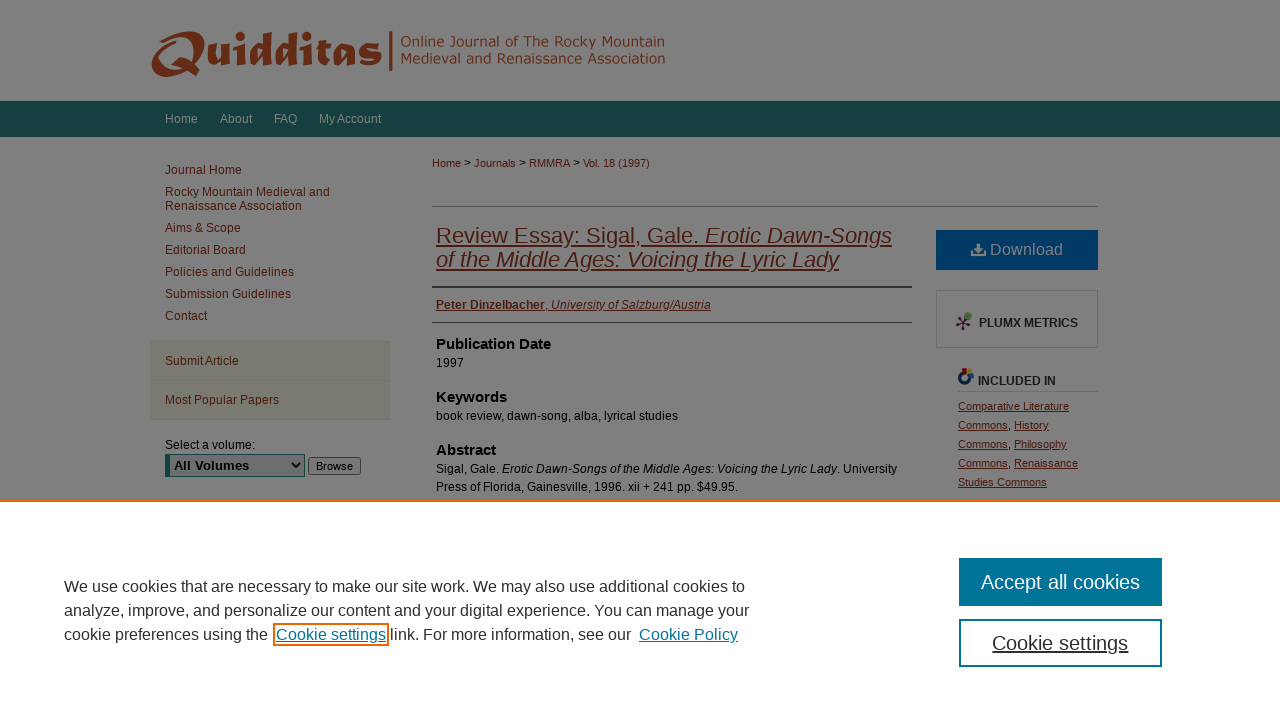

--- FILE ---
content_type: text/html; charset=UTF-8
request_url: https://scholarsarchive.byu.edu/rmmra/vol18/iss1/29/
body_size: 7265
content:

<!DOCTYPE html>
<html lang="en">
<head><!-- inj yui3-seed: --><script type='text/javascript' src='//cdnjs.cloudflare.com/ajax/libs/yui/3.6.0/yui/yui-min.js'></script><script type='text/javascript' src='//ajax.googleapis.com/ajax/libs/jquery/1.10.2/jquery.min.js'></script><!-- Adobe Analytics --><script type='text/javascript' src='https://assets.adobedtm.com/4a848ae9611a/d0e96722185b/launch-d525bb0064d8.min.js'></script><script type='text/javascript' src=/assets/nr_browser_production.js></script>

<!-- def.1 -->
<meta charset="utf-8">
<meta name="viewport" content="width=device-width">
<title>
"Review Essay: Sigal, Gale. <i>Erotic Dawn-Songs of the Middle Ages: Vo" by Peter Dinzelbacher
</title>


<!-- FILE article_meta-tags.inc --><!-- FILE: /srv/sequoia/main/data/assets/site/article_meta-tags.inc -->
<meta itemprop="name" content="Review Essay: Sigal, Gale. <i>Erotic Dawn-Songs of the Middle Ages: Voicing the Lyric Lady</i>">
<meta property="og:title" content="Review Essay: Sigal, Gale. <i>Erotic Dawn-Songs of the Middle Ages: Voicing the Lyric Lady</i>">
<meta name="twitter:title" content="Review Essay: Sigal, Gale. <i>Erotic Dawn-Songs of the Middle Ages: Voicing the Lyric Lady</i>">
<meta property="article:author" content="Peter Dinzelbacher">
<meta name="author" content="Peter Dinzelbacher">
<meta name="robots" content="noodp, noydir">
<meta name="description" content="Sigal, Gale. Erotic Dawn-Songs of the Middle Ages: Voicing the Lyric Lady. University Press of Florida, Gainesville, 1996. xii + 241 pp. $49.95.">
<meta itemprop="description" content="Sigal, Gale. Erotic Dawn-Songs of the Middle Ages: Voicing the Lyric Lady. University Press of Florida, Gainesville, 1996. xii + 241 pp. $49.95.">
<meta name="twitter:description" content="Sigal, Gale. Erotic Dawn-Songs of the Middle Ages: Voicing the Lyric Lady. University Press of Florida, Gainesville, 1996. xii + 241 pp. $49.95.">
<meta property="og:description" content="Sigal, Gale. Erotic Dawn-Songs of the Middle Ages: Voicing the Lyric Lady. University Press of Florida, Gainesville, 1996. xii + 241 pp. $49.95.">
<meta name="keywords" content="book review, dawn-song, alba, lyrical studies">
<meta name="bepress_citation_journal_title" content="Quidditas">
<meta name="bepress_citation_firstpage" content="29">
<meta name="bepress_citation_author" content="Dinzelbacher, Peter">
<meta name="bepress_citation_author_institution" content="University of Salzburg/Austria">
<meta name="bepress_citation_title" content="Review Essay: Sigal, Gale. <i>Erotic Dawn-Songs of the Middle Ages: Voicing the Lyric Lady</i>">
<meta name="bepress_citation_date" content="1997">
<meta name="bepress_citation_volume" content="18">
<meta name="bepress_citation_issue" content="1">
<!-- FILE: /srv/sequoia/main/data/assets/site/ir_download_link.inc -->
<!-- FILE: /srv/sequoia/main/data/assets/site/article_meta-tags.inc (cont) -->
<meta name="bepress_citation_pdf_url" content="https://scholarsarchive.byu.edu/cgi/viewcontent.cgi?article=1331&amp;context=rmmra">
<meta name="bepress_citation_abstract_html_url" content="https://scholarsarchive.byu.edu/rmmra/vol18/iss1/29">
<meta name="bepress_citation_online_date" content="2021/5/19">
<meta name="viewport" content="width=device-width">
<!-- Additional Twitter data -->
<meta name="twitter:card" content="summary">
<!-- Additional Open Graph data -->
<meta property="og:type" content="article">
<meta property="og:url" content="https://scholarsarchive.byu.edu/rmmra/vol18/iss1/29">
<meta property="og:site_name" content="BYU ScholarsArchive">




<!-- FILE: article_meta-tags.inc (cont) -->
<meta name="bepress_is_article_cover_page" content="1">


<!-- sh.1 -->
<link rel="stylesheet" href="/rmmra/ir-journal-style.css" type="text/css" media="screen">
<link rel="alternate" type="application/rss+xml" title="[JOURNAL TITLE] Newsfeed" href="/rmmra/recent.rss">
<link rel="shortcut icon" href="/favicon.ico" type="image/x-icon">

<link type="text/css" rel="stylesheet" href="/assets/floatbox/floatbox.css">
<script type="text/javascript" src="/assets/jsUtilities.js"></script>
<script type="text/javascript" src="/assets/footnoteLinks.js"></script>
<link rel="stylesheet" href="/ir-print.css" type="text/css" media="print">
<!--[if IE]>
<link rel="stylesheet" href="/ir-ie.css" type="text/css" media="screen">
<![endif]-->
<!-- end sh.1 -->




<script type="text/javascript">var pageData = {"page":{"environment":"prod","productName":"bpdg","language":"en","name":"ir_journal:volume:issue:article","businessUnit":"els:rp:st"},"visitor":{}};</script>

</head>
<body >
<!-- FILE /srv/sequoia/main/data/assets/site/ir_journal/header.pregen -->

	<!-- FILE: /srv/sequoia/main/data/assets/site/ir_journal/header_custom.inc --><!-- FILE: /srv/sequoia/main/data/assets/site/mobile_nav.inc --><!--[if !IE]>-->
<script src="/assets/scripts/dc-mobile/dc-responsive-nav.js"></script>

<header id="mobile-nav" class="nav-down device-fixed-height" style="visibility: hidden;">
  
  
  <nav class="nav-collapse">
    <ul>
      <li class="menu-item active device-fixed-width"><a href="https://scholarsarchive.byu.edu" title="Home" data-scroll >Home</a></li>
      <li class="menu-item device-fixed-width"><a href="https://scholarsarchive.byu.edu/do/search/advanced/" title="Search" data-scroll ><i class="icon-search"></i> Search</a></li>
      <li class="menu-item device-fixed-width"><a href="https://scholarsarchive.byu.edu/communities.html" title="Browse" data-scroll >Browse Collections</a></li>
      <li class="menu-item device-fixed-width"><a href="/cgi/myaccount.cgi?context=" title="My Account" data-scroll >My Account</a></li>
      <li class="menu-item device-fixed-width"><a href="https://scholarsarchive.byu.edu/about.html" title="About" data-scroll >About</a></li>
      <li class="menu-item device-fixed-width"><a href="https://network.bepress.com" title="Digital Commons Network" data-scroll ><img width="16" height="16" alt="DC Network" style="vertical-align:top;" src="/assets/md5images/8e240588cf8cd3a028768d4294acd7d3.png"> Digital Commons Network™</a></li>
    </ul>
  </nav>
</header>

<script src="/assets/scripts/dc-mobile/dc-mobile-nav.js"></script>
<!--<![endif]-->
<!-- FILE: /srv/sequoia/main/data/assets/site/ir_journal/header_custom.inc (cont) -->



<div id="rmmra">
	<div id="container">
		<a href="#main" class="skiplink" accesskey="2" >Skip to main content</a>

					
			<div id="header">
				<a href="https://scholarsarchive.byu.edu/rmmra" id="banner_link" title="Quidditas" >
					<img id="banner_image" alt="Quidditas" width='980' height='101' src="/assets/md5images/3e70df02f1f59bcd9e79aabb1f46370e.png">
				</a>	
				
			</div>
					
			<div id="navigation">
				<!-- FILE: /srv/sequoia/main/data/assets/site/ir_navigation.inc --><div id="tabs" role="navigation" aria-label="Main"><ul><li id="tabone"><a href="https://scholarsarchive.byu.edu" title="Home" ><span>Home</span></a></li><li id="tabtwo"><a href="https://scholarsarchive.byu.edu/about.html" title="About" ><span>About</span></a></li><li id="tabthree"><a href="https://scholarsarchive.byu.edu/faq.html" title="FAQ" ><span>FAQ</span></a></li><li id="tabfour"><a href="https://scholarsarchive.byu.edu/cgi/myaccount.cgi?context=" title="My Account" ><span>My Account</span></a></li></ul></div>


<!-- FILE: /srv/sequoia/main/data/assets/site/ir_journal/header_custom.inc (cont) -->
			</div>
			
			
		<div id="wrapper">
			<div id="content">
				<div id="main" class="text">					
					<!-- FILE: /srv/sequoia/main/data/assets/site/ir_journal/ir_breadcrumb.inc -->
	<ul id="pager">
		<li>&nbsp;</li>
		 
		<li>&nbsp;</li> 
		
	</ul>

<div class="crumbs" role="navigation" aria-label="Breadcrumb">
	<p>
		

		
		
		
			<a href="https://scholarsarchive.byu.edu" class="ignore" >Home</a>
		
		
		
		
		
		
		
		
		 <span aria-hidden="true">&gt;</span> 
			<a href="https://scholarsarchive.byu.edu/journals" class="ignore" >Journals</a>
		
		
		
		
		
		 <span aria-hidden="true">&gt;</span> 
			<a href="https://scholarsarchive.byu.edu/rmmra" class="ignore" >RMMRA</a>
		
		
		
		 <span aria-hidden="true">&gt;</span> 
			<a href="https://scholarsarchive.byu.edu/rmmra/vol18" class="ignore" >Vol. 18 (1997)</a>
		
		
		
		
		
		
		
		
		
		
		
	</p>
</div>

<div class="clear">&nbsp;</div>
<!-- FILE: /srv/sequoia/main/data/assets/site/ir_journal/header_custom.inc (cont) -->
					
						<!-- FILE: /srv/sequoia/main/data/assets/site/ir_journal/volume/issue/ir_journal_logo.inc -->





 





<!-- FILE: /srv/sequoia/main/data/assets/site/ir_journal/header_custom.inc (cont) -->
					

<!-- FILE: /srv/sequoia/main/data/assets/site/ir_journal/header.pregen (cont) -->

<script type="text/javascript" src="/assets/floatbox/floatbox.js"></script>
<!-- FILE: /srv/sequoia/main/data/assets/site/ir_journal/article_info.inc --><!-- FILE: /srv/sequoia/main/data/assets/site/openurl.inc -->
<!-- FILE: /srv/sequoia/main/data/assets/site/ir_journal/article_info.inc (cont) -->
<!-- FILE: /srv/sequoia/main/data/assets/site/ir_download_link.inc -->
<!-- FILE: /srv/sequoia/main/data/assets/site/ir_journal/article_info.inc (cont) -->
<!-- FILE: /srv/sequoia/main/data/assets/site/ir_journal/ir_article_header.inc --><div id="sub">
<div id="alpha"><!-- FILE: /srv/sequoia/main/data/assets/site/ir_journal/article_info.inc (cont) --><div id='title' class='element'>
<h1><a href='https://scholarsarchive.byu.edu/cgi/viewcontent.cgi?article=1331&amp;context=rmmra'>Review Essay: Sigal, Gale. <i>Erotic Dawn-Songs of the Middle Ages: Voicing the Lyric Lady</i></a></h1>
</div>
<div class='clear'></div>
<div id='authors' class='element'>
<h2 class='visually-hidden'>Authors</h2>
<p class="author"><a href='https://scholarsarchive.byu.edu/do/search/?q=author%3A%22Peter%20Dinzelbacher%22&start=0&context=5485626'><strong>Peter Dinzelbacher</strong>, <em>University of Salzburg/Austria</em></a><br />
</p></div>
<div class='clear'></div>
<div id='publication_date' class='element'>
<h2 class='field-heading'>Publication Date</h2>
<p>1997</p>
</div>
<div class='clear'></div>
<div id='keywords' class='element'>
<h2 class='field-heading'>Keywords</h2>
<p>book review, dawn-song, alba, lyrical studies</p>
</div>
<div class='clear'></div>
<div id='abstract' class='element'>
<h2 class='field-heading'>Abstract</h2>
<p>Sigal, Gale. <em>Erotic Dawn-Songs of the Middle Ages: Voicing the Lyric Lady</em>. University Press of Florida, Gainesville, 1996. xii + 241 pp. $49.95.</p>
</div>
<div class='clear'></div>
<div id='recommended_citation' class='element'>
<h2 class='field-heading'>Recommended Citation</h2>
<!-- FILE: /srv/sequoia/main/data/assets/site/ir_journal/ir_citation.inc -->
<p class="citation">
Dinzelbacher, Peter
(1997)
"Review Essay: Sigal, Gale. <i>Erotic Dawn-Songs of the Middle Ages: Voicing the Lyric Lady</i>,"
<em>Quidditas</em>: Vol. 18, Article 29.
<br>
Available at:
https://scholarsarchive.byu.edu/rmmra/vol18/iss1/29</p>
<!-- FILE: /srv/sequoia/main/data/assets/site/ir_journal/article_info.inc (cont) --></div>
<div class='clear'></div>
</div>
    </div>
    <div id='beta_7-3'>
<!-- FILE: /srv/sequoia/main/data/assets/site/info_box_7_3.inc --><!-- FILE: /srv/sequoia/main/data/assets/site/openurl.inc -->
<!-- FILE: /srv/sequoia/main/data/assets/site/info_box_7_3.inc (cont) -->
<!-- FILE: /srv/sequoia/main/data/assets/site/ir_download_link.inc -->
<!-- FILE: /srv/sequoia/main/data/assets/site/info_box_7_3.inc (cont) -->
	<!-- FILE: /srv/sequoia/main/data/assets/site/info_box_download_button.inc --><div class="aside download-button">
      <a id="pdf" class="btn" href="https://scholarsarchive.byu.edu/cgi/viewcontent.cgi?article=1331&amp;context=rmmra" title="PDF (612&nbsp;KB) opens in new window" target="_blank" > 
    	<i class="icon-download-alt" aria-hidden="true"></i>
        Download
      </a>
</div>
<!-- FILE: /srv/sequoia/main/data/assets/site/info_box_7_3.inc (cont) -->
	<!-- FILE: /srv/sequoia/main/data/assets/site/info_box_embargo.inc -->
<!-- FILE: /srv/sequoia/main/data/assets/site/info_box_7_3.inc (cont) -->
<!-- FILE: /srv/sequoia/main/data/assets/site/info_box_custom_upper.inc -->
<!-- FILE: /srv/sequoia/main/data/assets/site/info_box_7_3.inc (cont) -->
<!-- FILE: /srv/sequoia/main/data/assets/site/info_box_openurl.inc -->
<!-- FILE: /srv/sequoia/main/data/assets/site/info_box_7_3.inc (cont) -->
<!-- FILE: /srv/sequoia/main/data/assets/site/info_box_article_metrics.inc -->
<div id="article-stats" class="aside hidden">
    <p class="article-downloads-wrapper hidden"><span id="article-downloads"></span> DOWNLOADS</p>
    <p class="article-stats-date hidden">Since May 19, 2021</p>
    <p class="article-plum-metrics">
        <a href="https://plu.mx/plum/a/?repo_url=https://scholarsarchive.byu.edu/rmmra/vol18/iss1/29" class="plumx-plum-print-popup plum-bigben-theme" data-badge="true" data-hide-when-empty="true" ></a>
    </p>
</div>
<script type="text/javascript" src="//cdn.plu.mx/widget-popup.js"></script>
<!-- Article Download Counts -->
<script type="text/javascript" src="/assets/scripts/article-downloads.pack.js"></script>
<script type="text/javascript">
    insertDownloads(23001532);
</script>
<!-- Add border to Plum badge & download counts when visible -->
<script>
// bind to event when PlumX widget loads
jQuery('body').bind('plum:widget-load', function(e){
// if Plum badge is visible
  if (jQuery('.PlumX-Popup').length) {
// remove 'hidden' class
  jQuery('#article-stats').removeClass('hidden');
  jQuery('.article-stats-date').addClass('plum-border');
  }
});
// bind to event when page loads
jQuery(window).bind('load',function(e){
// if DC downloads are visible
  if (jQuery('#article-downloads').text().length > 0) {
// add border to aside
  jQuery('#article-stats').removeClass('hidden');
  }
});
</script>
<!-- Adobe Analytics: Download Click Tracker -->
<script>
$(function() {
  // Download button click event tracker for PDFs
  $(".aside.download-button").on("click", "a#pdf", function(event) {
    pageDataTracker.trackEvent('navigationClick', {
      link: {
          location: 'aside download-button',
          name: 'pdf'
      }
    });
  });
  // Download button click event tracker for native files
  $(".aside.download-button").on("click", "a#native", function(event) {
    pageDataTracker.trackEvent('navigationClick', {
        link: {
            location: 'aside download-button',
            name: 'native'
        }
     });
  });
});
</script>
<!-- FILE: /srv/sequoia/main/data/assets/site/info_box_7_3.inc (cont) -->
	<!-- FILE: /srv/sequoia/main/data/assets/site/info_box_disciplines.inc -->
	<div id="beta-disciplines" class="aside">
		<h4>Included in</h4>
	<p>
					<a href="https://network.bepress.com/hgg/discipline/454" title="Comparative Literature Commons" >Comparative Literature Commons</a>, 
					<a href="https://network.bepress.com/hgg/discipline/489" title="History Commons" >History Commons</a>, 
					<a href="https://network.bepress.com/hgg/discipline/525" title="Philosophy Commons" >Philosophy Commons</a>, 
					<a href="https://network.bepress.com/hgg/discipline/1426" title="Renaissance Studies Commons" >Renaissance Studies Commons</a>
	</p>
	</div>
<!-- FILE: /srv/sequoia/main/data/assets/site/info_box_7_3.inc (cont) -->
<!-- FILE: /srv/sequoia/main/data/assets/site/bookmark_widget.inc -->
<div id="share" class="aside">
<h2>Share</h2>
	<div class="a2a_kit a2a_kit_size_24 a2a_default_style">
    	<a class="a2a_button_facebook"></a>
    	<a class="a2a_button_linkedin"></a>
		<a class="a2a_button_whatsapp"></a>
		<a class="a2a_button_email"></a>
    	<a class="a2a_dd"></a>
    	<script async src="https://static.addtoany.com/menu/page.js"></script>
	</div>
</div>
<!-- FILE: /srv/sequoia/main/data/assets/site/info_box_7_3.inc (cont) -->
<!-- FILE: /srv/sequoia/main/data/assets/site/info_box_geolocate.inc --><!-- FILE: /srv/sequoia/main/data/assets/site/ir_geolocate_enabled_and_displayed.inc -->
<!-- FILE: /srv/sequoia/main/data/assets/site/info_box_geolocate.inc (cont) -->
<!-- FILE: /srv/sequoia/main/data/assets/site/info_box_7_3.inc (cont) -->
	<!-- FILE: /srv/sequoia/main/data/assets/site/zotero_coins.inc -->
<span class="Z3988" title="ctx_ver=Z39.88-2004&amp;rft_val_fmt=info%3Aofi%2Ffmt%3Akev%3Amtx%3Ajournal&amp;rft_id=https%3A%2F%2Fscholarsarchive.byu.edu%2Frmmra%2Fvol18%2Fiss1%2F29&amp;rft.atitle=Review%20Essay%3A%20Sigal%2C%20Gale.%20%3Ci%3EErotic%20Dawn-Songs%20of%20the%20Middle%20Ages%3A%20Voicing%20the%20Lyric%20Lady%3C%2Fi%3E&amp;rft.aufirst=Peter&amp;rft.aulast=Dinzelbacher&amp;rft.jtitle=Quidditas&amp;rft.volume=18&amp;rft.issue=1&amp;rft.date=1997-01-01">COinS</span>
<!-- FILE: /srv/sequoia/main/data/assets/site/info_box_7_3.inc (cont) -->
<!-- FILE: /srv/sequoia/main/data/scholarsarchive.byu.edu/assets/info_box_custom_lower.inc -->
<!-- FILE: /srv/sequoia/main/data/assets/site/info_box_7_3.inc (cont) -->
<!-- FILE: /srv/sequoia/main/data/assets/site/ir_journal/article_info.inc (cont) --></div>
<div class='clear'>&nbsp;</div>
<!-- FILE: /srv/sequoia/main/data/assets/site/ir_article_custom_fields.inc -->
<!-- FILE: /srv/sequoia/main/data/assets/site/ir_journal/article_info.inc (cont) -->
<!-- FILE: /srv/sequoia/main/data/assets/site/ir_journal/volume/issue/article/index.html (cont) --> 

<!-- FILE /srv/sequoia/main/data/assets/site/ir_journal/footer.pregen -->

	<!-- FILE: /srv/sequoia/main/data/assets/site/ir_journal/footer_custom_7_8.inc -->				</div>

<div class="verticalalign">&nbsp;</div>
<div class="clear">&nbsp;</div>

			</div>

				<div id="sidebar">
					<!-- FILE: /srv/sequoia/main/data/assets/site/ir_journal/ir_journal_sidebar_7_8.inc -->

	<!-- FILE: /srv/sequoia/main/data/assets/site/ir_journal/ir_journal_sidebar_links_7_8.inc --><ul class="sb-custom-journal">
	<li class="sb-home">
		<a href="https://scholarsarchive.byu.edu/rmmra" title="Quidditas" accesskey="1" >
				Journal Home
		</a>
	</li>
		<li class="sb-about">
			<a href="https://scholarsarchive.byu.edu/rmmra/about.html" >
				Rocky Mountain Medieval and Renaissance Association
			</a>
		</li>
		<li class="sb-aims">
			<a href="https://scholarsarchive.byu.edu/rmmra/aimsandscope.html" >
				Aims & Scope
			</a>
		</li>
		<li class="sb-ed-board">
			<a href="https://scholarsarchive.byu.edu/rmmra/editorialboard.html" >
				Editorial Board
			</a>
		</li>
		<li class="sb-policies">
			<a href="https://scholarsarchive.byu.edu/rmmra/policies.html" >
				Policies and Guidelines
			</a>
		</li>
		<li class="sb-ethics">
			<a href="https://scholarsarchive.byu.edu/rmmra/publication_ethics.html" >
				Submission Guidelines
			</a>
		</li>
		<li class="sb-contact">
			<a href="https://scholarsarchive.byu.edu/rmmra/contact.html" >
				Contact
			</a>
		</li>
</ul><!-- FILE: /srv/sequoia/main/data/assets/site/ir_journal/ir_journal_sidebar_7_8.inc (cont) -->
		<!-- FILE: /srv/sequoia/main/data/assets/site/urc_badge.inc -->
<!-- FILE: /srv/sequoia/main/data/assets/site/ir_journal/ir_journal_sidebar_7_8.inc (cont) -->
	<!-- FILE: /srv/sequoia/main/data/assets/site/ir_journal/ir_journal_navcontainer_7_8.inc --><div id="navcontainer">
	<ul id="navlist">
			<li class="sb-submit">
					<a href="https://scholarsarchive.byu.edu/cgi/submit.cgi?context=rmmra" title="Submit Article to Quidditas" >
						Submit Article</a>
			</li>
			<li class="sb-popular">
				<a href="https://scholarsarchive.byu.edu/rmmra/topdownloads.html" title="View the top downloaded papers" >
						Most Popular Papers
				</a>
			</li>
			<li class="sb-rss">
				<a href="https://scholarsarchive.byu.edu/rmmra/announcements.html" title="Receive notifications of new content" >
					Receive Email Notices or RSS
				</a>
			</li>
	</ul>
<!-- FILE: /srv/sequoia/main/data/assets/site/ir_journal/ir_journal_special_issue_7_8.inc -->
<!-- FILE: /srv/sequoia/main/data/assets/site/ir_journal/ir_journal_navcontainer_7_8.inc (cont) -->
</div><!-- FILE: /srv/sequoia/main/data/assets/site/ir_journal/ir_journal_sidebar_7_8.inc (cont) -->
	<!-- FILE: /srv/sequoia/main/data/assets/site/ir_journal/ir_journal_sidebar_search_7_8.inc --><div class="sidebar-search">
	<form method="post" action="https://scholarsarchive.byu.edu/cgi/redirect.cgi" id="browse">
		<label for="url">
			Select a volume:
		</label>
			<br>
		<!-- FILE: /srv/sequoia/main/data/assets/site/ir_journal/ir_journal_volume_issue_popup_7_8.inc --><div>
	<span class="border">
								<select name="url" id="url">
							<option value="https://scholarsarchive.byu.edu/rmmra/all_issues.html">
								All Volumes
							</option>
										<option value="https://scholarsarchive.byu.edu/rmmra/vol46/iss1">
											Vol. 46
										</option>
										<option value="https://scholarsarchive.byu.edu/rmmra/vol45/iss1">
											Vol. 45
										</option>
										<option value="https://scholarsarchive.byu.edu/rmmra/vol44/iss1">
											Vol. 44
										</option>
										<option value="https://scholarsarchive.byu.edu/rmmra/vol43/iss1">
											Vol. 43
										</option>
										<option value="https://scholarsarchive.byu.edu/rmmra/vol42/iss1">
											Vol. 42
										</option>
										<option value="https://scholarsarchive.byu.edu/rmmra/vol41/iss1">
											Vol. 41
										</option>
										<option value="https://scholarsarchive.byu.edu/rmmra/vol40/iss1">
											Vol. 40
										</option>
										<option value="https://scholarsarchive.byu.edu/rmmra/vol39/iss1">
											Vol. 39
										</option>
										<option value="https://scholarsarchive.byu.edu/rmmra/vol38/iss1">
											Vol. 38
										</option>
										<option value="https://scholarsarchive.byu.edu/rmmra/vol37/iss1">
											Vol. 37
										</option>
										<option value="https://scholarsarchive.byu.edu/rmmra/vol36/iss1">
											Vol. 36
										</option>
										<option value="https://scholarsarchive.byu.edu/rmmra/vol35/iss1">
											Vol. 35
										</option>
										<option value="https://scholarsarchive.byu.edu/rmmra/vol34/iss1">
											Vol. 34
										</option>
										<option value="https://scholarsarchive.byu.edu/rmmra/vol33/iss1">
											Vol. 33
										</option>
										<option value="https://scholarsarchive.byu.edu/rmmra/vol32/iss1">
											Vol. 32
										</option>
										<option value="https://scholarsarchive.byu.edu/rmmra/vol31/iss1">
											Vol. 31
										</option>
										<option value="https://scholarsarchive.byu.edu/rmmra/vol30/iss1">
											Vol. 30
										</option>
										<option value="https://scholarsarchive.byu.edu/rmmra/vol29/iss1">
											Vol. 29
										</option>
										<option value="https://scholarsarchive.byu.edu/rmmra/vol28/iss1">
											Vol. 28
										</option>
										<option value="https://scholarsarchive.byu.edu/rmmra/vol26/iss1">
											Vol. 26
										</option>
										<option value="https://scholarsarchive.byu.edu/rmmra/vol25/iss1">
											Vol. 25
										</option>
										<option value="https://scholarsarchive.byu.edu/rmmra/vol24/iss1">
											Vol. 24
										</option>
										<option value="https://scholarsarchive.byu.edu/rmmra/vol23/iss1">
											Vol. 23
										</option>
										<option value="https://scholarsarchive.byu.edu/rmmra/vol22/iss1">
											Vol. 22
										</option>
										<option value="https://scholarsarchive.byu.edu/rmmra/vol21/iss1">
											Vol. 21
										</option>
										<option value="https://scholarsarchive.byu.edu/rmmra/vol20/iss1">
											Vol. 20
										</option>
										<option value="https://scholarsarchive.byu.edu/rmmra/vol19/iss1">
											Vol. 19
										</option>
										<option value="https://scholarsarchive.byu.edu/rmmra/vol18/iss1">
											Vol. 18
										</option>
										<option value="https://scholarsarchive.byu.edu/rmmra/vol16/iss1">
											Vol. 16
										</option>
										<option value="https://scholarsarchive.byu.edu/rmmra/vol15/iss1">
											Vol. 15
										</option>
										<option value="https://scholarsarchive.byu.edu/rmmra/vol14/iss1">
											Vol. 14
										</option>
										<option value="https://scholarsarchive.byu.edu/rmmra/vol13/iss1">
											Vol. 13
										</option>
										<option value="https://scholarsarchive.byu.edu/rmmra/vol12/iss1">
											Vol. 12
										</option>
										<option value="https://scholarsarchive.byu.edu/rmmra/vol11/iss1">
											Vol. 11
										</option>
										<option value="https://scholarsarchive.byu.edu/rmmra/vol10/iss1">
											Vol. 10
										</option>
										<option value="https://scholarsarchive.byu.edu/rmmra/vol9/iss1">
											Vol. 9
										</option>
										<option value="https://scholarsarchive.byu.edu/rmmra/vol8/iss1">
											Vol. 8
										</option>
										<option value="https://scholarsarchive.byu.edu/rmmra/vol7/iss1">
											Vol. 7
										</option>
										<option value="https://scholarsarchive.byu.edu/rmmra/vol6/iss1">
											Vol. 6
										</option>
										<option value="https://scholarsarchive.byu.edu/rmmra/vol5/iss1">
											Vol. 5
										</option>
										<option value="https://scholarsarchive.byu.edu/rmmra/vol4/iss1">
											Vol. 4
										</option>
										<option value="https://scholarsarchive.byu.edu/rmmra/vol3/iss1">
											Vol. 3
										</option>
										<option value="https://scholarsarchive.byu.edu/rmmra/vol2/iss1">
											Vol. 2
										</option>
										<option value="https://scholarsarchive.byu.edu/rmmra/vol1/iss1">
											Vol. 1
										</option>
						</select>
		<input type="submit" value="Browse" class="searchbutton" style="font-size:11px;">
	</span>
</div>
<!-- FILE: /srv/sequoia/main/data/assets/site/ir_journal/ir_journal_sidebar_search_7_8.inc (cont) -->
			<div style="clear:left;">&nbsp;</div>
	</form>
	<!-- FILE: /srv/sequoia/main/data/assets/site/ir_sidebar_search_7_8.inc --><h2>Search</h2>
<form method='get' action='https://scholarsarchive.byu.edu/do/search/' id="sidebar-search">
	<label for="search" accesskey="4">
		Enter search terms:
	</label>
		<div>
			<span class="border">
				<input type="text" name='q' class="search" id="search">
			</span> 
			<input type="submit" value="Search" class="searchbutton" style="font-size:11px;">
		</div>
	<label for="context">
		Select context to search:
	</label> 
		<div>
			<span class="border">
				<select name="fq" id="context">
						<option value='virtual_ancestor_link:"https://scholarsarchive.byu.edu/rmmra"'>in this journal</option>
					<option value='virtual_ancestor_link:"https://scholarsarchive.byu.edu"'>in this repository</option>
					<option value='virtual_ancestor_link:"http:/"'>across all repositories</option>
				</select>
			</span>
		</div>
</form>
<p class="advanced">
		<a href="https://scholarsarchive.byu.edu/do/search/advanced/?fq=virtual_ancestor_link:%22https://scholarsarchive.byu.edu/rmmra%22" >
			Advanced Search
		</a>
</p>
<!-- FILE: /srv/sequoia/main/data/assets/site/ir_journal/ir_journal_sidebar_search_7_8.inc (cont) -->
</div>
<!-- FILE: /srv/sequoia/main/data/assets/site/ir_journal/ir_journal_sidebar_7_8.inc (cont) -->
	<!-- FILE: /srv/sequoia/main/data/scholarsarchive.byu.edu/assets/ir_journal/ir_journal_issn_7_8.inc -->	<div id="issn">
		<p class="sb-sa-issn">ScholarsArchive ISSN: 2572-4479</p>
	</div>
	<div class="clear">&nbsp;</div><!-- FILE: /srv/sequoia/main/data/assets/site/ir_journal/ir_journal_sidebar_7_8.inc (cont) -->
	<!-- FILE: /srv/sequoia/main/data/assets/site/ir_journal/ir_journal_custom_lower_7_8.inc --><!-- FILE: /srv/sequoia/main/data/assets/site/ir_journal/ir_journal_sidebar_7_8.inc (cont) -->
	<!-- FILE: /srv/sequoia/main/data/assets/site/ir_journal/ir_custom_sidebar_images.inc --><!-- FILE: /srv/sequoia/main/data/assets/site/ir_journal/ir_journal_sidebar_7_8.inc (cont) -->
	<!-- FILE: /srv/sequoia/main/data/assets/site/ir_sidebar_geolocate.inc --><!-- FILE: /srv/sequoia/main/data/assets/site/ir_geolocate_enabled_and_displayed.inc -->
<!-- FILE: /srv/sequoia/main/data/assets/site/ir_sidebar_geolocate.inc (cont) -->
<!-- FILE: /srv/sequoia/main/data/assets/site/ir_journal/ir_journal_sidebar_7_8.inc (cont) -->
	<!-- FILE: /srv/sequoia/main/data/assets/site/ir_journal/ir_journal_custom_lowest_7_8.inc --><!-- FILE: /srv/sequoia/main/data/assets/site/ir_journal/ir_journal_sidebar_7_8.inc (cont) -->

<!-- FILE: /srv/sequoia/main/data/assets/site/ir_journal/footer_custom_7_8.inc (cont) -->
						<div class="verticalalign">&nbsp;</div>
				</div>

		</div>

			<!-- FILE: /srv/sequoia/main/data/assets/site/ir_journal/ir_journal_footer_content.inc --><div id="footer" role="contentinfo">
<!-- FILE: /srv/sequoia/main/data/assets/site/ir_bepress_logo.inc --><div id="bepress">

<a href="https://www.elsevier.com/solutions/digital-commons" title="Elsevier - Digital Commons" >
	<em>Elsevier - Digital Commons</em>
</a>

</div>
<!-- FILE: /srv/sequoia/main/data/assets/site/ir_journal/ir_journal_footer_content.inc (cont) -->
    <p>
        <a href="https://scholarsarchive.byu.edu" title="Home page" accesskey="1" >Home</a> | 
        <a href="https://scholarsarchive.byu.edu/about.html" title="About" >About</a> | 
        <a href="https://scholarsarchive.byu.edu/faq.html" title="FAQ" >FAQ</a> | 
        <a href="/cgi/myaccount.cgi?context=" title="My Account Page" accesskey="3" >My Account</a> | 
        <a href="https://scholarsarchive.byu.edu/accessibility.html" title="Accessibility Statement" accesskey="0" >Accessibility Statement</a>
    </p>
    <p>
	
	
		<a class="secondary-link" href="https://www.bepress.com/privacy" title="Privacy Policy" >Privacy</a>
	
		<a class="secondary-link" href="https://www.bepress.com/copyright" title="Copyright Policy" >Copyright</a>	
    </p> 
</div>
<!-- FILE: /srv/sequoia/main/data/assets/site/ir_journal/footer_custom_7_8.inc (cont) -->

	</div>
</div>


<!-- FILE: /srv/sequoia/main/data/scholarsarchive.byu.edu/assets/ir_analytics.inc --><script>
  (function(i,s,o,g,r,a,m){i['GoogleAnalyticsObject']=r;i[r]=i[r]||function(){
  (i[r].q=i[r].q||[]).push(arguments)},i[r].l=1*new Date();a=s.createElement(o),
  m=s.getElementsByTagName(o)[0];a.async=1;a.src=g;m.parentNode.insertBefore(a,m)
  })(window,document,'script','//www.google-analytics.com/analytics.js','ga');

  ga('create', 'UA-50600994-11', 'byu.edu');
  ga('send', 'pageview');

</script>

<!-- SiteCatalyst code version: G.9. Copyright 1997-2004 Omniture, Inc. More info available at http://www.omniture.com --> <script language='JavaScript' type='text/javascript'>var s_pageName = 'ScholarsArchive - ' + document.title; var s_channel = 'ScholarsArchive'; var s_server = 'scholarsarchive.byu.edu<http://scholarsarchive.byu.edu>'; var s_pageType = s_prop1 = s_prop2 = s_prop3 = s_prop4 = s_prop5 = ''; //</script><script language='JavaScript' src='https://media.lib.byu.edu/assets/js/omniture/s_code_remote.js' type='text/javascript'></script> <!-- End SiteCatalyst code version: G.9. --><!-- FILE: /srv/sequoia/main/data/assets/site/ir_journal/footer_custom_7_8.inc (cont) -->

<!-- FILE: /srv/sequoia/main/data/assets/site/ir_journal/footer.pregen (cont) -->
<script type='text/javascript' src='/assets/scripts/bpbootstrap-20160726.pack.js'></script><script type='text/javascript'>BPBootstrap.init({appendCookie:''})</script></body></html>


--- FILE ---
content_type: text/css
request_url: https://scholarsarchive.byu.edu/rmmra/ir-journal-style.css
body_size: -50
content:


	@import url("/rmmra/ir-style.css");
	@import url("/rmmra/ir-custom.css");
	@import url("/rmmra/ir-local.css");



--- FILE ---
content_type: text/css
request_url: https://scholarsarchive.byu.edu/rmmra/ir-local.css
body_size: 2847
content:
/* -----------------------------------------------
Journal local stylesheet.
Author:   Jami Wardlow
Version:  Jul 2020
PLEASE SAVE THIS FILE LOCALLY!
----------------------------------------------- */

/* ---------------- Meta Elements ---------------- */

	/* --- Meta styles and background --- */

body {
	font: normal 12px/1.5 Arial, "Helvetica Neue", Helvetica, sans-serif;  /* should be medium except when fitting into a fixed container */
	background: #fff url(../assets/md5images/f8f54cada73213fc26c93e8cc0f8f32f.gif) repeat-x left top;
}

#rmmra { background: url(../assets/md5images/2046b240e69b45c0a52978f39aa25ac1.gif) repeat-x left bottom; }

/* ---------------- Header ---------------- */

#rmmra #header {
	position: relative;  /* needed for logo positioning */
	height: auto !important; /* !important overrides mbl styling */
}

#rmmra #banner_image {
	display: block;
	width: 980px !important;
	height: auto !important;  /* avoids warping improperly sized header image / SUP-19994 */
}

	/* --- Logo --- */

#rmmra #logo_image { display: none; }

#rmmra #header a#banner_link:focus img {
    outline: 1px dotted #973820;
}

/* ---------------- Navigation ---------------- */

#rmmra #navigation,
#rmmra #navigation #tabs {
	height: 36px;
	/* overflow: hidden; have seen issues with tabs extending below nav container */
	white-space: nowrap;
}

#rmmra #navigation #tabs,
#rmmra #navigation #tabs ul,
#rmmra #navigation #tabs ul li {
	padding: 0;
	margin: 0;
}

#rmmra #navigation #tabs,
#rmmra #navigation #tabs ul {
	display: flex;
	justify-content: flex-start;
	width: 100%;
}

#rmmra #navigation #tabs a {
	font: normal 12px Arial, "Helvetica Neue", Helvetica, sans-serif;
	display: block;
	/*width: auto !important; fixes "my account" not fitting in container on page load (does it tho?)*/
	transition: background 0.3s ease;
	line-height: 36px;
	color: #fff;
	background-color: transparent;
	padding: 0 11px;
	margin: 0;
	border: 0;
}

#rmmra #navigation #tabs a:hover,
#rmmra #navigation #tabs a:active,
#rmmra #navigation #tabs a:focus {
	text-decoration: underline;
}

#rmmra #navigation #tabs a span { font-size: 12px; }	/* nav tab font size (default: 12px). Using font shorthand style specification causes display issue with My Account pages */

#rmmra #navigation #tabs li:last-child a { padding-right: 25px; }   /* hidden but expands to fit 240px #tabs for IE + FF */

#rmmra #navigation #tabs li:first-child a { padding-left: 15px; }


/* ---------------- Sidebar ---------------- */

#rmmra #sidebar { padding-top: 16px; }

#rmmra #sidebar a:link,
#rmmra #sidebar a:visited {
	font: normal 12px Arial, "Helvetica Neue", Helvetica, sans-serif;
	color: #973820;
	text-decoration: none;
}

#rmmra #sidebar a:hover,
#rmmra #sidebar a:active,
#rmmra #sidebar a:focus {
	color: #000;
	text-decoration: underline;
}

	/* --- Highlighted sidebar links --- */

#rmmra #sidebar ul#navlist {
	border-top: none; /* border added by ir-custom.css by default */
}

#rmmra #sidebar ul#navlist li:first-child a {
	border-top: 1px solid #eaeadf; /* border is removed if #navlist has no content */
}

#rmmra #sidebar ul#navlist li a {
	color: #973820;
	transition: background 0.3s ease;
	font-weight: normal;
	background-color: #f6f6e8;
	border-bottom: 1px solid #eaeadf;
}

#rmmra #sidebar ul#navlist li a:active,
#rmmra #sidebar ul#navlist li a:hover,
#rmmra #sidebar ul#navlist li a:focus {
	color: #973820;
	background-color: #fff;
}

	/* --- Sidebar text --- */

#rmmra #sidebar .sidebar-search label,
#rmmra .sidebar-search h2,
#rmmra #sidebar #issn p {
	color: #000; /* Search, "Enter search terms," ISSN" */
	border: 0;
}

#rmmra .sidebar-search h2 { 
	font: bold 12px Arial, "Helvetica Neue", Helvetica, sans-serif;
	text-indent: 20px;	
}

#rmmra #sidebar #browse,
#rmmra #sidebar #sidebar-search { padding-left: 15px; } /* aligning sidebar search with rest of sidebar */

#rmmra #sidebar p.advanced + div { display: none; }

.searchbutton { cursor: pointer; } /* best practice, should move to ir-layout.css */

#rmmra #sidebar-images a:focus img { outline: 1px dotted #973820 }

/* ---------------- Main Content ---------------- */

#rmmra #content { 
	min-height: calc(100vh - 230px); /* sticky footer: calculates 100% viewport height - (total heights of header, navigation and footer) */
	background-color: #fff;
}

#sub { margin-top: 22px; }

	/* --- Breadcrumbs --- */

#rmmra #main.text div.crumbs p { margin-bottom: 0; }

#rmmra #main.text div.crumbs a {
	text-decoration: none;
	color: #973820;
}

#rmmra #main.text div.crumbs a:hover,
#rmmra #main.text div.crumbs a:active,
#rmmra #main.text div.crumbs a:focus {
	text-decoration: underline;
	color: #000;
}

	/* --- Headers --- */

#rmmra #main.text .article-list h1,    /* Current Issue - without cover art */
#alpha h1, #series-home h1 {   /* Journals with cover art */
	font: normal 24px Verdana, Geneva, sans-serif; /* Current Issue */
}

#rmmra .article-list h2,   /* Article, or other doctype */
#coverart #alpha .article-list h2 {   /* Journals with cover art */
	font: normal 21px Verdana, Geneva, sans-serif;
	background: transparent;   /* removes background and adds a line under doctype header */
	border-bottom: 1px solid #bfbfbf;
	padding-bottom: 0;
	margin-bottom: 25px;
}

	/* --- Links --- */

#rmmra #main.text a:link,
#rmmra #main.text a:visited {
	text-decoration: underline;
	color: #973820;
}

#rmmra #main.text a:hover,
#rmmra #main.text a:active,
#rmmra #main.text a:focus {
	color: #000;
	text-decoration: underline;
}

#rmmra #main.text .article-list a:link,
#rmmra #main.text .article-list a:visited {
	text-decoration: none;
}

#rmmra #main.text .article-list a:hover,
#rmmra #main.text .article-list a:active,
#rmmra #main.text .article-list a:focus {
	color: #000;
	text-decoration: underline;
}

	/* --- PDF icons and article lists --- */

#rmmra #main.text div.doc { margin: 0 0 15px; }

/* testing replacing the below with what follows: 
#rmmra #main.text div.article-list .pdf { width: auto; } */

#rmmra div.article-list .pdf,
#rmmra div.article-list .native,
#rmmra div.article-list .external,
#rmmra div.article-list .none .openurl,
#rmmra div.article-list .none,
#rmmra div.article-list .metadata-only {
 width: auto;
}

#coverart #alpha .article-list p { margin-left: 48px; }

#rmmra #main.text div.article-list .pdf a { text-decoration: none; } /* removes extra underline on PDF icon */

	/* --- Editors and Cover art --- */

#coverart #beta { float: right; }

		/* Cover art */

#rmmra #coverart #beta .coverart-box h4 {
    font: normal 18px Verdana, Geneva, sans-serif; /* default is 18px */
    color: #000;
    text-align: left;
    text-transform: none;
    border-bottom: 1px solid #bfbfbf;
}

#rmmra #coverart #beta .coverart-box {
	font: normal 12px Arial, "Helvetica Neue", Helvetica, sans-serif;
	border: 0;
}

#rmmra #coverart #beta #coverart-box-container { border: 0; }

/* this rule aligns cover art with other content, but sometimes breaks the layout, idk, seems fine i guess
#coverart #beta	{ width: auto; } */

#rmmra #coverart #beta dl  { margin-left: 0; }

#rmmra #coverart #beta #coverart-editors dt {
	font-size: 12px;
	padding-top: 10px;
}

		/* Cover art disabled (not needed usually) */

#rmmra #masthead h2.masthead { font: 400 21px Verdana, Geneva, sans-serif; }

#rmmra #masthead tr th {  }

#rmmra #masthead tr td {  }

/* ---------------- Footer ---------------- */

#rmmra #footer,
#rmmra #footer #bepress a {
	height: 92px;
	background-color: #f6f6e8;
}

#bepress a:focus { outline: 1px dotted #973820; }

#rmmra #footer p,
#rmmra #footer p a  {
	font: normal 12px/2 Arial, "Helvetica Neue", Helvetica, sans-serif;
	color: #973820;
	text-decoration: none;
}

/* #footer p:first-of-type { padding-top: 25px; } */

#rmmra #footer p a:hover,
#rmmra #footer p a:active,
#rmmra #footer p a:focus {
	text-decoration: underline;
}

/* ---------------- Miscellaneous fixes ---------------- */

	/* --- Advanced Search --- */

/*.legacy #rmmra #wrapper { background-image: none; } (not needed?)

	/* Remove gap under search pages for full-width footer */

.legacy #rmmra #wrapper:after { content: none; }

/* ---------------- Mobile ---------------- */

.mbl #rmmra #header,
.mbl #rmmra #header a#banner_link img,
.mbl #rmmra #navigation {
	width: 100% !important;
}

.mbl #rmmra #header #logo_image { display: none; }

	/* fixes invisible space above header */

header#mobile-nav { 
    font-size: 0;
    line-height: 0;
}

  /* --- Standardizing padding for navlist links --- */

.mbl #rmmra #sidebar ul#navlist li a { padding: 6px 0px; }

.mbl #rmmra #sidebar ul#navlist li { padding: 0px; }


/* -- hiding RSS feed link in sidebar SG 7.22.20-- */

#rmmra #sidebar ul#navlist li.sb-rss a {
	display: none;
}